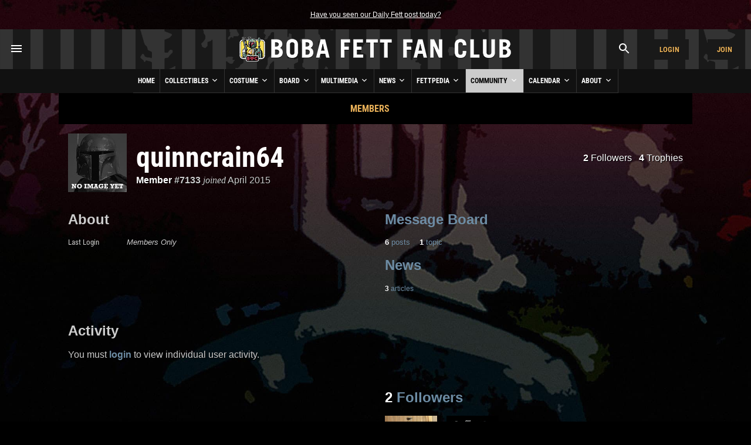

--- FILE ---
content_type: text/html; charset=UTF-8
request_url: https://www.bobafettfanclub.com/member/7133/
body_size: 8108
content:
<!DOCTYPE html><html class="no-js" lang="en"><!--

           |~
           |.---.
          .'_____`. /\
          |~xxxxx~| ||
          |_  #  _| ||
     .------`-#-'-----.
    (___|\_________/|_.`.
     /  | _________ | | |
    /   |/   _|_   \| | |
   /   /X|  __|__  |/ `.|
  (  --< \/    _\//|_ |`.
  `.    ~----.-~=====,:=======
    ~-._____/___:__(``/| |
      |    |      XX|~ | |
       \__/======| /|  `.|
       |_\|\    /|/_|    )
       |_   \__/   _| .-'
       | \ .'||`. / |(_|
    LS |  ||.'`.||  |   )
       |  `'|  |`'  |  /
       |    |  |    |\/

	   ______  ______  ______  ______       ______ ______ ______ ______     ______ ______  __   __       ______  __      __  __  ______    
	   /\  == \/\  __ \/\  == \/\  __ \     /\  ___/\  ___/\__  _/\__  _\   /\  ___/\  __ \/\ "-.\ \     /\  ___\/\ \    /\ \/\ \/\  == \   
	   \ \  __<\ \ \/\ \ \  __<\ \  __ \    \ \  __\ \  __\/_/\ \/_/\ \/   \ \  __\ \  __ \ \ \-.  \    \ \ \___\ \ \___\ \ \_\ \ \  __<   
		\ \_____\ \_____\ \_____\ \_\ \_\    \ \_\  \ \_____\ \_\  \ \_\    \ \_\  \ \_\ \_\ \_\"\_\    \ \_____\ \_____\ \_____\ \_____\ 
		 \/_____/\/_____/\/_____/\/_/\/_/     \/_/   \/_____/ \/_/   \/_/     \/_/   \/_/\/_/\/_/ \/_/     \/_____/\/_____/\/_____/\/_____/ 

-->
<head prefix= "og: http://ogp.me/ns# fb: http://ogp.me/ns/fb# product: http://ogp.me/ns/product#"><meta charset="utf-8"><title>quinncrain64's Profile - Profile - Boba Fett Fan Club</title><!-- meta --><meta name="description" content="Member #7133 of the Boba Fett Fan Club. Joined April 2015."><meta itemprop="name" content="quinncrain64's Profile - Profile - Boba Fett Fan Club"><meta itemprop="description" content="Member #7133 of the Boba Fett Fan Club. Joined April 2015."><meta itemprop="image" content="https://www.bobafettfanclub.com/about/images/bffc-21years-jedi.jpg"><meta name="robots" content="all,max-image-preview:large,max-snippet:-1,max-video-preview:-1"><meta name="googlebot" content="NOODP"><meta name="google-site-verification" content="ZksM3NOe4D9HUqooc888vKswHUFCW93RyoGCJx0hoIs"><meta name="msvalidate.01" content="DD01FB09E85604C8BAA710FC76C408DA"><meta name="p:domain_verify" content="ff9e80f6c1dc7dea151702f0b3dd0d9e"><meta name="viewport" content="width=device-width, initial-scale=1"><!-- css --><style>@font-face {	font-display: swap;	font-family: 'Roboto Condensed';	font-style: normal;	font-weight: 400;	src: url('/fonts/roboto-condensed-v27-latin-regular.woff2') format('woff2'), url('/fonts/roboto-condensed-v27-latin-regular.ttf') format('truetype');
}
@font-face {	font-display: swap;	font-family: 'Roboto Condensed';	font-style: normal;	font-weight: 700;	src: url('/fonts/roboto-condensed-v27-latin-700.woff2') format('woff2'), url('/fonts/roboto-condensed-v27-latin-700.ttf') format('truetype');
}</style><link rel="stylesheet" href="/css/cookieconsent.css"><link rel="stylesheet" href="/minify/?g=css&v=1766908713"><!-- prefetch/preconnect --><link rel="dns-prefetch" href="//www.google-analytics.com"><!-- favicons --><link rel="apple-touch-icon" sizes="180x180" href="/apple-touch-icon.png?v=6938O3j0N9"><link rel="icon" type="image/png" sizes="32x32" href="/favicon-32x32.png?v=6938O3j0N9"><link rel="icon" type="image/png" sizes="16x16" href="/favicon-16x16.png?v=6938O3j0N9"><link rel="manifest" href="/site.webmanifest?v=6938O3j0N9"><link rel="mask-icon" href="/safari-pinned-tab.svg?v=6938O3j0N9" color="#111111"><link rel="shortcut icon" href="/favicon.ico?v=6938O3j0N9"><meta name="msapplication-TileColor" content="#111111"><meta name="theme-color" content="#111111"><!-- links --><link rel="search" type="application/opensearchdescription+xml" title="Search Boba Fett Fan Club" href="/opensearch.xml"><link rel="alternate" type="application/rss+xml" title="RSS" href="https://www.bobafettfanclub.com/news/feed/"><link rel="canonical" href="https://www.bobafettfanclub.com/member/7133/"><!-- open graph --><meta property="og:url" content="https://www.bobafettfanclub.com/member/7133/"><meta property="og:title" content="quinncrain64's Profile - Profile - Boba Fett Fan Club"><meta property="og:description" content="Member #7133 of the Boba Fett Fan Club. Joined April 2015."><meta property="og:type" content="article"><meta property="og:site_name" content="Boba Fett Fan Club"><meta property="fb:admins" content="2506278"><meta property="fb:app_id" content="483247811832219"><meta property="fb:pages" content="23276402243"><meta property="article:content_tier" content="free"><meta property="og:image:alt" content="quinncrain64's Profile - Profile - Boba Fett Fan Club"><meta property="og:image" content="https://www.bobafettfanclub.com/about/images/bffc-21years-jedi.jpg"><!-- twitter card --><meta name="twitter:url" content="https://www.bobafettfanclub.com/member/7133/"><meta name="twitter:title" content="quinncrain64's Profile - Profile - Boba Fett Fan Club"><meta name="twitter:description" content="Member #7133 of the Boba Fett Fan Club. Joined April 2015."><meta name="twitter:card" content="summary"><meta name="twitter:site" content="@bobafettfanclub"><meta name="twitter:image" content="https://www.bobafettfanclub.com/about/images/bffc-21years-jedi.jpg"><!-- pinterest --><meta name="p:domain_verify" content="d9a38cae912d71a6331810282215a71b"><!-- dublin core --><meta name="DC.title" lang="en" content="quinncrain64's Profile - Profile - Boba Fett Fan Club"><meta name="DC.description" lang="en" content="Member #7133 of the Boba Fett Fan Club. Joined April 2015."><meta name="DC.subject" lang="en" content="Boba Fett, Boba Fett Fan Club, Boba Fett Multimedia, Fett, Boba, Jango, Mandalorian, Mando, helmet"><meta name="DC.creator" content="Boba Fett Fan Club"><meta name="DC.publisher" content="Boba Fett Fan Club"><meta name="DC.language" content="en"></head><body id="community" class="member"><div id="doc"> <div id="hd"><div class="gutter"><small id="quoteOfTheMoment" class="first last"><a href="/ticker/102/">Have you seen our Daily Fett post today?</a></small></div><!-- start header --><div id="masthead" role="banner"><div id="titlecontainer" style="justify-content: space-between;"><div id="menu-container"><div class="flex-horizontal"><div class="flex-none" style="margin-left:1rem;"><a href="#" class="bffc-toggle" data-toggle="#desktop-menu" data-single-folder><img src="/images/icons/baseline_menu_white_24px.svg" height="24" width="24" alt="Menu Icon"></a></div></div></div><div id="logo-container" style="display: flex; align-items: center; justify-content: center; height: 100%;"><a href="/" style="display:block"><img src="/images/logo/logo-esb.png" srcset="/images/logo/logo-esb@2x.png 2x" alt="Boba Fett Fan Club" height="68" width="480"></a></div><div id="account-container"><div class="flex-horizontal"><div class="flex-column" style="margin-left: auto;"><div class="gutter"><a href="#" class="bffc-toggle" data-toggle="#search-toggle-box" data-classes="is-active" data-single-folder><img src="/images/icons/baseline_search_white_24px.svg" alt="Search Icon" height="24" width="24"></a></div></div><div class="flex-column"><div class="gutter"><a target="_parent" href="/login/?from=header" data-fancybox-type="iframe" id="headerLogin" class="button accountBox">Login</a></div></div><div class="flex-column"><div class="gutter"><a target="_parent" href="/join/?from=header" data-fancybox-type="iframe" id="headerJoin" class="button accountBox">Join</a></div></div></div></div><div id="desktop-menu" class="bffc-toggle-folder" style="display:none;"><div class="gutter"><div class="sitemap"><div class="inline-block-container"><p class="last"><a href="/">Home</a></p></div><div class="inline-block-container"><p class="last"><a href="/bounty/">Collectibles</a></p><ul><li><a href="/bounty/my/">My Bounty</a></li><li><a href="/bounty/category/">Categories</a></li><li><a href="/bounty/colorway/">Colorways</a></li><li><a href="/bounty/list/">Lists</a></li><li><a href="/bounty/manufacturer/">Manufacturers</a></li><li><a href="/bounty/ratings/">Ratings</a></li><li><a href="/bounty/review/">Reviews</a></li><li><a href="/bounty/year/">Years</a></li><li><a href="/bounty/timeline/">Timeline</a></li></ul></div><div class="inline-block-container"><p class="last"><a href="/costume/">Costume</a></p><ul><li><a href="/costume/my/">My Costume</a></li><li><a href="/costume/variant/">Variants</a></li><li><a href="/costume/detail/">Details</a></li><li><a href="/costume/cosplay/">Cosplay</a></li></ul></div><div class="inline-block-container"><p class="last"><a href="/board/">Board</a></p><ul><li><a href="/board/my/">My Posts and Topics</a></li><li><a href="/board/new/">New Posts</a></li><li><a href="/board/topic/add/">Add New Topic</a></li></ul></div><div class="inline-block-container"><p class="last"><a href="/multimedia/">Multimedia</a></p><ul><li><a href="/multimedia/daily/">Daily Fett</a></li><li><a href="/multimedia/galleries/">Image Galleries</a></li><li><a href="/multimedia/music/">Fan Music</a></li><li><a href="/multimedia/audio/">Audio</a></li><li><a href="/multimedia/films/">Fan Films</a></li><li><a href="/multimedia/video/">Video</a></li><li><a href="/multimedia/fiction/">Fan Fiction</a></li><li><a href="/multimedia/games/">Games</a></li><li><a href="/multimedia/desktop/">Wallpaper and Downloads</a></li></ul></div><div class="inline-block-container"><p class="last"><a href="/news/">News</a></p><ul><li><a href="/news/archive/">News Archive (Since 1998)</a></li><li><a href="/news/tag/exclusive/">Exclusives</a></li><li><a href="/news/tag/guide/">Guides</a></li><li><a href="/news/tag/review/">Reviews</a></li><li><a href="/news/fett-fact-check/">Fett Fact Check</a></li><li><a href="/news/guides/">Seasonal Guides</a></li></ul></div><div class="inline-block-container"><p class="last"><a href="/fettpedia/">Fettpedia</a></p><ul><li><a href="/fettpedia/behind-the-mask/">Behind the Mask</a></li><li><a href="/fettpedia/thisdayinhistory/">This Day In History</a></li><li><a href="/fettpedia/fett-facts/">Fett Facts</a></li><li><a href="/fettpedia/fett-references/">Fett References</a></li><li><a href="/fettpedia/timeline/">Fett Timeline</a></li><li><a href="/fettpedia/quotes/">Quotes</a></li></ul></div><div class="inline-block-container"><p class="last"><a href="/community/">Community</a></p><ul><li><a href="/activity/">Activity</a></li><li><a href="/community/contests/">Contests</a></li><li><a href="/community/members/">Members</a></li><li><a href="/community/star-wars-name-generator/">Name Generator</a></li><li><a href="/message/">Messages</a></li><li><a href="/community/trophies/">Trophies</a></li></ul></div><div class="inline-block-container"><p class="last"><a href="/calendar/">Calendar</a></p><ul><li><a href="/calendar/my/">My Calendar</a></li><li><a href="/calendar/temueramorrison/">Temuera Morrison</a></li><li><a href="/calendar/daniellogan/">Daniel Logan</a></li><li><a href="/calendar/donbies/">Don Bies</a></li><li><a href="/calendar/johnmorton/">John Morton</a></li><li><a href="/calendar/markaustin/">Mark Austin</a></li><li><a href="/calendar/dickeybeer/">Dickey Beer</a></li><li><a href="/calendar/glennrandalljr/">Glenn Randall Jr.</a></li><li><a href="/calendar/eyadelbitar/">Eyad Elbitar</a></li><li><a href="/calendar/nelsonhall/">Nelson Hall</a></li><li><a href="/calendar/costume-and-props/">Costume and Props</a></li><li><a href="/calendar/jeremybulloch/">Jeremy Bulloch</a></li></ul></div><div class="inline-block-container"><p class="last"><a href="/about/">About</a></p><ul><li><a href="/about/volunteers/">Volunteer Team</a></li><li><a href="/about/mediakit/">Media Kit</a></li><li><a href="/about/press/">Press</a></li><li><a href="/about/history/">History of BFFC</a></li><li><a href="/about/links/">Links</a></li><li><a href="/about/shop/">Shop</a></li><li><a href="/about/contact/">Contact</a></li></ul></div><div class="inline-block-container"><p class="last"><a href="/search/">Search</a></p></div><div class="inline-block-container"><p class="last"><a href="/login/">Login</a></p></div><div class="inline-block-container"><p class="last"><a href="/join/">Join</a></p></div></div><!-- /.sitemap --></div></div></div><!-- /#title-container --><div id="bffc-navigation" role="navigation"><ul id="bffc-nav-icon-menu"><li id="menu-toggle-icon" class="menu-icons"><a href="#"><img src="/images/icons/baseline_menu_white_24px.svg" height="18" width="18" alt="Menu Icon"> Menu</a></li><li id="search-toggle-icon" class="menu-icons"><a href="#"><img src="/images/icons/baseline_search_white_24px.svg" height="18" width="18" alt="Search Icon"> Search</a></li><li id="account-toggle-icon" class="menu-icons"><a href="#"><img src="/images/icons/baseline_account_box_white_24px.svg" height="18" width="18" alt="Account Icon"> Account</a></li></ul><!-- /#bffc-nav-icon-menu --><ul id="bffc-nav"><li id="li0"><a href="/" class="parent">Home</a></li><!-- cached @ 1767768319 --><li id="li3"><a href="/bounty/" class="parent">Collectibles <img src="/images/icons/baseline-keyboard_arrow_down-24px.svg" height="16" width="16" alt="Down Arrow Icon"></a><ul><li class="bffc-nav-mobile-only"><a href="/bounty/">Collectibles Overview</a></li><li><a href="/bounty/my/" class="child">My Bounty</a></li><li><a href="/bounty/category/" class="child">Categories</a></li><li><a href="/bounty/colorway/" class="child">Colorways</a></li><li><a href="/bounty/list/" class="child">Lists</a></li><li><a href="/bounty/manufacturer/" class="child">Manufacturers</a></li><li><a href="/bounty/ratings/" class="child">Ratings</a></li><li><a href="/bounty/review/" class="child">Reviews</a></li><li><a href="/bounty/year/" class="child">Years</a></li><li><a href="/bounty/timeline/" class="child">Timeline</a></li></ul></li><li id="li125"><a href="/costume/" class="parent">Costume <img src="/images/icons/baseline-keyboard_arrow_down-24px.svg" height="16" width="16" alt="Down Arrow Icon"></a><ul><li class="bffc-nav-mobile-only"><a href="/costume/">Costume Overview</a></li><li><a href="/costume/my/" class="child">My Costume</a></li><li><a href="/costume/variant/" class="child">Variants</a></li><li><a href="/costume/detail/" class="child">Details</a></li><li><a href="/costume/cosplay/" class="child">Cosplay</a></li></ul></li><li id="li93"><a href="/board/" class="parent">Board <img src="/images/icons/baseline-keyboard_arrow_down-24px.svg" height="16" width="16" alt="Down Arrow Icon"></a><ul><li class="bffc-nav-mobile-only"><a href="/board/">Board Overview</a></li><li><a href="/board/my/" class="child">My Posts and Topics</a></li><li><a href="/board/new/" class="child">New Posts</a></li><li><a href="/board/topic/add/" class="child">Add New Topic</a></li></ul></li><li id="li8"><a href="/multimedia/" class="parent">Multimedia <img src="/images/icons/baseline-keyboard_arrow_down-24px.svg" height="16" width="16" alt="Down Arrow Icon"></a><ul><li class="bffc-nav-mobile-only"><a href="/multimedia/">Multimedia Overview</a></li><li><a href="/multimedia/daily/" class="child">Daily Fett</a></li><li><a href="/multimedia/galleries/" class="child">Image Galleries</a></li><li><a href="/multimedia/music/" class="child">Fan Music</a></li><li><a href="/multimedia/audio/" class="child">Audio</a></li><li><a href="/multimedia/films/" class="child">Fan Films</a></li><li><a href="/multimedia/video/" class="child">Video</a></li><li><a href="/multimedia/fiction/" class="child">Fan Fiction</a></li><li><a href="/multimedia/games/" class="child">Games</a></li><li><a href="/multimedia/desktop/" class="child">Wallpaper and Downloads</a></li></ul></li><li id="li9"><a href="/news/" class="parent">News <img src="/images/icons/baseline-keyboard_arrow_down-24px.svg" height="16" width="16" alt="Down Arrow Icon"></a><ul><li class="bffc-nav-mobile-only"><a href="/news/">News Overview</a></li><li><a href="/news/archive/" class="child">News Archive (Since 1998)</a></li><li><a href="/news/tag/exclusive/" class="child">Exclusives</a></li><li><a href="/news/tag/guide/" class="child">Guides</a></li><li><a href="/news/tag/review/" class="child">Reviews</a></li><li><a href="/news/fett-fact-check/" class="child">Fett Fact Check</a></li><li><a href="/news/guides/" class="child">Seasonal Guides</a></li></ul></li><li id="li7"><a href="/fettpedia/" class="parent">Fettpedia <img src="/images/icons/baseline-keyboard_arrow_down-24px.svg" height="16" width="16" alt="Down Arrow Icon"></a><ul><li class="bffc-nav-mobile-only"><a href="/fettpedia/">Fettpedia Overview</a></li><li><a href="/fettpedia/behind-the-mask/" class="child">Behind the Mask</a></li><li><a href="/fettpedia/thisdayinhistory/" class="child">This Day In History</a></li><li><a href="/fettpedia/fett-facts/" class="child">Fett Facts</a></li><li><a href="/fettpedia/fett-references/" class="child">Fett References</a></li><li><a href="/fettpedia/timeline/" class="child">Fett Timeline</a></li><li><a href="/fettpedia/quotes/" class="child">Quotes</a></li></ul></li><li id="li10"><a href="/community/" class="parent">Community <img src="/images/icons/baseline-keyboard_arrow_down-24px.svg" height="16" width="16" alt="Down Arrow Icon"></a><ul><li class="bffc-nav-mobile-only"><a href="/community/">Community Overview</a></li><li><a href="/activity/" class="child">Activity</a></li><li><a href="/community/contests/" class="child">Contests</a></li><li><a href="/community/members/" class="child">Members</a></li><li><a href="/community/star-wars-name-generator/" class="child">Name Generator</a></li><li><a href="/message/" class="child">Messages</a></li><li><a href="/community/trophies/" class="child">Trophies</a></li></ul></li><li id="li83"><a href="/calendar/" class="parent">Calendar <img src="/images/icons/baseline-keyboard_arrow_down-24px.svg" height="16" width="16" alt="Down Arrow Icon"></a><ul><li class="bffc-nav-mobile-only"><a href="/calendar/">Calendar Overview</a></li><li><a href="/calendar/my/" class="child">My Calendar</a></li><li><a href="/calendar/temueramorrison/" class="child">Temuera Morrison</a></li><li><a href="/calendar/daniellogan/" class="child">Daniel Logan</a></li><li><a href="/calendar/donbies/" class="child">Don Bies</a></li><li><a href="/calendar/johnmorton/" class="child">John Morton</a></li><li><a href="/calendar/markaustin/" class="child">Mark Austin</a></li><li><a href="/calendar/dickeybeer/" class="child">Dickey Beer</a></li><li><a href="/calendar/glennrandalljr/" class="child">Glenn Randall Jr.</a></li><li><a href="/calendar/eyadelbitar/" class="child">Eyad Elbitar</a></li><li><a href="/calendar/nelsonhall/" class="child">Nelson Hall</a></li><li><a href="/calendar/costume-and-props/" class="child">Costume and Props</a></li><li><a href="/calendar/jeremybulloch/" class="child">Jeremy Bulloch</a></li></ul></li><li id="li11"><a href="/about/" class="parent">About <img src="/images/icons/baseline-keyboard_arrow_down-24px.svg" height="16" width="16" alt="Down Arrow Icon"></a><ul><li class="bffc-nav-mobile-only"><a href="/about/">About Overview</a></li><li><a href="/about/volunteers/" class="child">Volunteer Team</a></li><li><a href="/about/mediakit/" class="child">Media Kit</a></li><li><a href="/about/press/" class="child">Press</a></li><li><a href="/about/history/" class="child">History of BFFC</a></li><li><a href="/about/links/" class="child">Links</a></li><li><a href="/about/shop/" class="child">Shop</a></li><li><a href="/about/contact/" class="child">Contact</a></li></ul></li></ul></div><div id="search-toggle-box" class="bffc-toggle-folder"><div class="gutter"><div role="search" class="searchbox"><form target="_parent" action="https://www.bobafettfanclub.com/search/"><label for="searchbox-query-69640f1e21f8b" class="visually-hidden">Search BFFC</label><input class="query" placeholder="Search BFFC" id="searchbox-query-69640f1e21f8b" type="text" value="" name="q" autocomplete="off" required style="position:relative; font-size:2rem; padding:1rem;"><input id="sa-69640f1e21f8b" class="submit" type="submit" value="&raquo;" style="position:absolute; right:0; top:0; bottom:0; width: 48px; height: 100%;"></form></div><!-- /.searchbox --></div></div><div id="account-toggle-box" class="bffc-toggle-folder"><div class="gutter"><div class="flex-vertical" style="justify-content: center;"><div class="flex-column" style="margin-left: auto;"><div class="gutter"></div></div><div class="flex-column"><div class="gutter"><a target="_parent" href="/login/?from=header" data-fancybox-type="iframe" id="headerLoginHorizontal" class="button accountBox">Login</a></div></div><div class="flex-column"><div class="gutter"><a target="_parent" href="/join/?from=header" data-fancybox-type="iframe" id="headerJoinHorizontal" class="button accountBox">Join</a></div></div></div></div></div></div><!-- /#masthead --> </div><!-- /#hd --> <div id="bd" role="main"><div class="deck" style="background:#000;"><div class="gutter"><div class="flex-horizontal sub-nav" style="justify-content: center;"><div class="flex-column"><a href="/community/members/">Members</a></div></div></div></div><div id="user-status-bar"><div class="" style=""><div class=""><div class="flex-horizontal flex-vertical-mobile-only" style=""><div class="flex-column flex-one"><div class="flex-horizontal flex-horizontal-mobile-row"><div class="flex-column flex-none" style="margin-right:0;"><div class="gutter"><img src="https://www.bobafettfanclub.com/tn/100x100/images/no-image-yet.jpg?1671247072" srcset= "https://www.bobafettfanclub.com/tn/200x200/images/no-image-yet.jpg?1671247072 2x" alt="Avatar for BFFC member quinncrain64" height="100" width="100" style="vertical-align:middle"></div></div><div class="flex-column flex-one"><h1 class="first" style="padding-left:0;">quinncrain64 </h1><p class="last"><strong><a href="/community/members/" style="color:#fff;">Member</a> #7133</strong> <em class="serif">joined</em> <span title="10 years ago">April 2015</span></p></div></div><!-- /.flex-horizontal-mobile-row --></div><div class="flex-column flex-none" style="text-align:right; margin-right:0;"><div class="gutter" style="padding-top:0;"><p class="first last"> &nbsp; <a href="/member/7133/followers/" class="status-legend" style="color:#fff;"><strong>2</strong> Followers</a> &nbsp; <a href="/member/7133/trophies/" class="status-legend" style="color:#fff;"><strong>4</strong> Trophies</a></p></div></div></div></div></div></div><div class="flex-horizontal flex-horizontal-top flex-vertical-mobile-only"><div id="about" class="flex-column flex-one"><div class="gutter"><h3>About</h3><table><tr><th style="width:100px;">Last Login</th><td><em>Members Only</em></td></tr></table></div></div><div id="display-stats" class="flex-column flex-one"><div class="gutter"><h3><a href="/board/">Message Board</a></h3><div class="flex-horizontal flex-horizontal-top" style="margin-bottom:1rem;"><div class="flex-column flex-none"><a href="/board/search/?u=7133" class="normal"><strong class="white">6</strong> posts</a></div><div class="flex-column flex-none"><a href="/board/search/?u=7133&filter=topic" class="normal"><strong class="white">1</strong> topic</a></div></div><h3><a href="/news/">News</a></h3><small><a href="/news/author/quinn/" class="normal"><strong class="white">3</strong> articles</a></small></div></div></div><div class="flex-horizontal flex-horizontal-top flex-vertical-mobile-only"><div id="display-activity" class="flex-column flex-one"><div class="gutter"><h3>Activity</h3><p>You must <a href="/login/">login</a> to view individual user activity.</p></div></div><div id="display-gallery" class="flex-column flex-one"><div class="gutter"></div></div></div><!-- /.flex-horizontal --><div class="flex-horizontal flex-horizontal-top flex-vertical-mobile-only"><div id="display-friends-to-user" class="flex-column flex-one"><div class="gutter"></div></div><div id="display-friended-to-user" class="flex-column flex-one"><div class="gutter"><h3><a href="/member/7133/followers/"><strong style="color:#fff;">2</strong> Followers</a></h3><div class="grid-wrap grid-wrap-five grid-wrap-five-mobile grid-gap-one" style="margin-bottom:1rem;"><a href="/member/10725/"><img src="https://www.bobafettfanclub.com/tn/100x100/boards/img/avatars/10725.jpg?1625723682" srcset= "https://www.bobafettfanclub.com/tn/200x200/boards/img/avatars/10725.jpg?1625723682 2x" alt="Avatar for BFFC member Juan Fuentes" height="100" width="100" style="vertical-align:middle"></a> <a href="/member/2/"><img src="https://www.bobafettfanclub.com/tn/100x100/boards/img/avatars/2.jpg?1613789217" srcset= "https://www.bobafettfanclub.com/tn/200x200/boards/img/avatars/2.jpg?1613789217 2x" alt="Avatar for BFFC member BFFC Admin" height="100" width="100" style="vertical-align:middle"></a> </div></div></div></div><!-- /.flex-horizontal --><div class="gutter"><h3><a href="/member/7133/trophies/">Trophies</a></h3><p>Most recently awarded <strong>10 Year Member</strong> on April 23, 2025</p><div class="flex-horizontal" style="gap:1rem; align-items: flex-start; margin-bottom:1rem;"><div class="flex-zero"><a href="/community/trophies/2/"><span class="trophy-100" style="margin-bottom:1rem; background-image:url('/images/icons/member-year.svg'); background-color:#F3BA42"></span> 10 Year Member</a></div><div class="flex-zero"><a href="/community/trophies/4/"><span class="trophy-100" style="margin-bottom:1rem; background-image:url('/images/icons/member-post.svg'); background-color:#E69745"></span> 1 Post</a></div></div><small><em style="display:block; margin-bottom:0.5rem;">Awarded based on this member's activity. <a href="/community/trophies/">See all possible trophies.</a></em><span class="flex-horizontal" style="gap:1rem; margin-bottom:1rem;"><span class="flex-column"><span class="flex-horizontal"><span class="flex-none" style="display:inline-block; height:15px; width:15px; background-color:#E69745; margin-right: 0.5rem;"></span><span class="flex-one">Bronze</span></span></span><span class="flex-column"><span class="flex-horizontal"><span class="flex-none" style="display:inline-block; height:15px; width:15px; background-color:#C4CAD0; margin-right: 0.5rem;"></span><span class="flex-one">Silver</span></span></span><span class="flex-column"><span class="flex-horizontal"><span class="flex-none" style="display:inline-block; height:15px; width:15px; background-color:#F3BA42; margin-right: 0.5rem;"></span><span class="flex-one">Gold</span></span></span><span class="flex-column"><span class="flex-horizontal"><span class="flex-none" style="display:inline-block; height:15px; width:15px; background-color:#667181; margin-right: 0.5rem;"></span> <span class="flex-one">Platinum</span></span></span><span class="flex-column"><span class="flex-horizontal"><span class="flex-none" style="display:inline-block; height:15px; width:15px; background-color:#50809E; margin-right: 0.5rem;"></span><span class="flex-one">Diamond</span></span></span></span><!-- /.flex-horizontal --></small></div><br style="clear:both;" /><div class="highlight"><div class="gutter"><small class="first last">Join the Boba Fett Fan Club to have your own profile, follow other Fett fans, and share your fandom!</small></div></div><div id="online"><div class="gutter"><small class="first">Currently online: 428 guests and 1 member</small><span class="chip"><a href="/member/2/" class="flex-horizontal"><span class="flex-none" style="line-height:0; margin-right:0.5rem !important;"><img src="https://www.bobafettfanclub.com/tn/25x25/boards/img/avatars/2.jpg?1613789217" srcset= "https://www.bobafettfanclub.com/tn/50x50/boards/img/avatars/2.jpg?1613789217 2x" alt="Avatar for BFFC member BFFC Admin" height="25" width="25" style="vertical-align:middle"></span>BFFC Admin<img src="/images/icons/verified-24px.svg" height="18" width="18" title="Verified" alt="Verified Icon" class="chip-icon"></a></span><br><br><small class="first">Today (3)</small><span class="chip"><a href="/member/2/" class="flex-horizontal"><span class="flex-none" style="line-height:0; margin-right:0.5rem !important;"><img src="https://www.bobafettfanclub.com/tn/25x25/boards/img/avatars/2.jpg?1613789217" srcset= "https://www.bobafettfanclub.com/tn/50x50/boards/img/avatars/2.jpg?1613789217 2x" alt="Avatar for BFFC member BFFC Admin" height="25" width="25" style="vertical-align:middle"></span>BFFC Admin<img src="/images/icons/verified-24px.svg" height="18" width="18" title="Verified" alt="Verified Icon" class="chip-icon"></a></span><span class="chip"><a href="/member/17375/" class="flex-horizontal"><span class="flex-none" style="line-height:0; margin-right:0.5rem !important;"><img src="https://www.bobafettfanclub.com/tn/25x25/images/no-image-yet.jpg?1671247072" srcset= "https://www.bobafettfanclub.com/tn/50x50/images/no-image-yet.jpg?1671247072 2x" alt="Avatar for BFFC member dmp6674" height="25" width="25" style="vertical-align:middle"></span>dmp6674</a></span><span class="chip"><a href="/member/8868/" class="flex-horizontal"><span class="flex-none" style="line-height:0; margin-right:0.5rem !important;"><img src="https://www.bobafettfanclub.com/tn/25x25/boards/img/avatars/8868.jpg?1635978187" srcset= "https://www.bobafettfanclub.com/tn/50x50/boards/img/avatars/8868.jpg?1635978187 2x" alt="Avatar for BFFC member MDFETT" height="25" width="25" style="vertical-align:middle"></span>MDFETT</a></span><small class="first">This week (11)</small><span class="chip"><a href="/member/2/" class="flex-horizontal"><span class="flex-none" style="line-height:0; margin-right:0.5rem !important;"><img src="https://www.bobafettfanclub.com/tn/25x25/boards/img/avatars/2.jpg?1613789217" srcset= "https://www.bobafettfanclub.com/tn/50x50/boards/img/avatars/2.jpg?1613789217 2x" alt="Avatar for BFFC member BFFC Admin" height="25" width="25" style="vertical-align:middle"></span>BFFC Admin<img src="/images/icons/verified-24px.svg" height="18" width="18" title="Verified" alt="Verified Icon" class="chip-icon"></a></span><span class="chip"><a href="/member/15246/" class="flex-horizontal"><span class="flex-none" style="line-height:0; margin-right:0.5rem !important;"><img src="https://www.bobafettfanclub.com/tn/25x25/boards/img/avatars/15246.jpg?1658761819" srcset= "https://www.bobafettfanclub.com/tn/50x50/boards/img/avatars/15246.jpg?1658761819 2x" alt="Avatar for BFFC member Bobafett220" height="25" width="25" style="vertical-align:middle"></span>Bobafett220</a></span><span class="chip"><a href="/member/16513/" class="flex-horizontal"><span class="flex-none" style="line-height:0; margin-right:0.5rem !important;"><img src="https://www.bobafettfanclub.com/tn/25x25/boards/img/avatars/16513.jpg?1699918950" srcset= "https://www.bobafettfanclub.com/tn/50x50/boards/img/avatars/16513.jpg?1699918950 2x" alt="Avatar for BFFC member Bobafett99" height="25" width="25" style="vertical-align:middle"></span>Bobafett99</a></span><span class="chip"><a href="/member/17375/" class="flex-horizontal"><span class="flex-none" style="line-height:0; margin-right:0.5rem !important;"><img src="https://www.bobafettfanclub.com/tn/25x25/images/no-image-yet.jpg?1671247072" srcset= "https://www.bobafettfanclub.com/tn/50x50/images/no-image-yet.jpg?1671247072 2x" alt="Avatar for BFFC member dmp6674" height="25" width="25" style="vertical-align:middle"></span>dmp6674</a></span><span class="chip"><a href="/member/6797/" class="flex-horizontal"><span class="flex-none" style="line-height:0; margin-right:0.5rem !important;"><img src="https://www.bobafettfanclub.com/tn/25x25/images/no-image-yet.jpg?1671247072" srcset= "https://www.bobafettfanclub.com/tn/50x50/images/no-image-yet.jpg?1671247072 2x" alt="Avatar for BFFC member Honeybadgers" height="25" width="25" style="vertical-align:middle"></span>Honeybadgers</a></span><span class="chip"><a href="/member/7513/" class="flex-horizontal"><span class="flex-none" style="line-height:0; margin-right:0.5rem !important;"><img src="https://www.bobafettfanclub.com/tn/25x25/images/no-image-yet.jpg?1671247072" srcset= "https://www.bobafettfanclub.com/tn/50x50/images/no-image-yet.jpg?1671247072 2x" alt="Avatar for BFFC member Kevdroz" height="25" width="25" style="vertical-align:middle"></span>Kevdroz</a></span><span class="chip"><a href="/member/8868/" class="flex-horizontal"><span class="flex-none" style="line-height:0; margin-right:0.5rem !important;"><img src="https://www.bobafettfanclub.com/tn/25x25/boards/img/avatars/8868.jpg?1635978187" srcset= "https://www.bobafettfanclub.com/tn/50x50/boards/img/avatars/8868.jpg?1635978187 2x" alt="Avatar for BFFC member MDFETT" height="25" width="25" style="vertical-align:middle"></span>MDFETT</a></span><span class="chip"><a href="/member/17340/" class="flex-horizontal"><span class="flex-none" style="line-height:0; margin-right:0.5rem !important;"><img src="https://www.bobafettfanclub.com/tn/25x25/boards/img/avatars/17340.jpg?1763536698" srcset= "https://www.bobafettfanclub.com/tn/50x50/boards/img/avatars/17340.jpg?1763536698 2x" alt="Avatar for BFFC member MedusaOddball" height="25" width="25" style="vertical-align:middle"></span>MedusaOddball</a></span><span class="chip"><a href="/member/12893/" class="flex-horizontal"><span class="flex-none" style="line-height:0; margin-right:0.5rem !important;"><img src="https://www.bobafettfanclub.com/tn/25x25/boards/img/avatars/12893.jpg?1639827769" srcset= "https://www.bobafettfanclub.com/tn/50x50/boards/img/avatars/12893.jpg?1639827769 2x" alt="Avatar for BFFC member Mzills" height="25" width="25" style="vertical-align:middle"></span>Mzills</a></span><span class="chip"><a href="/member/17244/" class="flex-horizontal"><span class="flex-none" style="line-height:0; margin-right:0.5rem !important;"><img src="https://www.bobafettfanclub.com/tn/25x25/images/no-image-yet.jpg?1671247072" srcset= "https://www.bobafettfanclub.com/tn/50x50/images/no-image-yet.jpg?1671247072 2x" alt="Avatar for BFFC member NormandTix" height="25" width="25" style="vertical-align:middle"></span>NormandTix</a></span><span class="chip"><a href="/member/17353/" class="flex-horizontal"><span class="flex-none" style="line-height:0; margin-right:0.5rem !important;"><img src="https://www.bobafettfanclub.com/tn/25x25/boards/img/avatars/17353.jpg?1765584726" srcset= "https://www.bobafettfanclub.com/tn/50x50/boards/img/avatars/17353.jpg?1765584726 2x" alt="Avatar for BFFC member SANCT" height="25" width="25" style="vertical-align:middle"></span>SANCT</a></span></div></div> </div><!-- /#bd --> <div id="ft" role="contentinfo"><!-- start footer --><div id="adHo" class="ad nocontent flex-horizontal"><div id="adHoLeft" class="flex-column flex-none" style="margin-right:0;"><img src="/images/footer_han-solo-carbonite.gif" alt="Thank You For Your Support" title="Thank You!" width="150" height="84"></div><div id="adHoCenter" class="flex-column flex-one"><small class="grey7">&#8595; Advertisement &#8595;</small><div class="gutter"><a target="_blank" rel="nofollow" href="/ads/321/"><img src="/images/banners/target-horizontal-darthvader.jpg" alt="Banner"><br><span class="copy">Shop Star Wars at Target – Including Specials Only at Target</span></a></div><!-- /gutter --><small class="grey7">&#8593; Only recommended Boba Fett and Star Wars merchant links seen here. <a href="https://www.bobafettfanclub.com/about/ad-policy/" target="_parent" class="grey7">Learn more about our ad policy.</a> &#8593;</small></div><!-- /800 --><div id="adHoRight" class="flex-column flex-none" style="margin-right:0;">&nbsp;</div></div><!-- not a bot --><div id="globalFooter"><div id="signupBar"><div id="footer-about" class="gutter"><h3 class="text-wrap-balance" style="font-weight:normal;"><strong style="color:#fff;">As you wish:</strong> BFFC is for every Boba Fett fan and fandom</h3><p class="last text-wrap-balance"><strong>17,375</strong> members strong &mdash; <strong>224,467</strong> fans including social</p></div><div class="gutter" style="text-align:center;"><p><a href="/join/?from=footer" data-fancybox-type="iframe" class="fancybox button button-primary" onclick="_paq.push(['trackEvent', 'Join', 'Footer Link Click', '/join/']);">Join the Club</a></p></div></div><!-- /#signupBar --><br style="clear:both;"><div class="gutter" style="text-align:center;"><div class="sitemap"><div class="inline-block-container"><p class="last"><a href="/">Home</a></p></div><div class="inline-block-container"><p class="last"><a href="/bounty/">Collectibles</a></p><ul><li><a href="/bounty/my/">My Bounty</a></li><li><a href="/bounty/category/">Categories</a></li><li><a href="/bounty/colorway/">Colorways</a></li><li><a href="/bounty/list/">Lists</a></li><li><a href="/bounty/manufacturer/">Manufacturers</a></li><li><a href="/bounty/ratings/">Ratings</a></li><li><a href="/bounty/review/">Reviews</a></li><li><a href="/bounty/year/">Years</a></li><li><a href="/bounty/timeline/">Timeline</a></li></ul></div><div class="inline-block-container"><p class="last"><a href="/costume/">Costume</a></p><ul><li><a href="/costume/my/">My Costume</a></li><li><a href="/costume/variant/">Variants</a></li><li><a href="/costume/detail/">Details</a></li><li><a href="/costume/cosplay/">Cosplay</a></li></ul></div><div class="inline-block-container"><p class="last"><a href="/board/">Board</a></p><ul><li><a href="/board/my/">My Posts and Topics</a></li><li><a href="/board/new/">New Posts</a></li><li><a href="/board/topic/add/">Add New Topic</a></li></ul></div><div class="inline-block-container"><p class="last"><a href="/multimedia/">Multimedia</a></p><ul><li><a href="/multimedia/daily/">Daily Fett</a></li><li><a href="/multimedia/galleries/">Image Galleries</a></li><li><a href="/multimedia/music/">Fan Music</a></li><li><a href="/multimedia/audio/">Audio</a></li><li><a href="/multimedia/films/">Fan Films</a></li><li><a href="/multimedia/video/">Video</a></li><li><a href="/multimedia/fiction/">Fan Fiction</a></li><li><a href="/multimedia/games/">Games</a></li><li><a href="/multimedia/desktop/">Wallpaper and Downloads</a></li></ul></div><div class="inline-block-container"><p class="last"><a href="/news/">News</a></p><ul><li><a href="/news/archive/">News Archive (Since 1998)</a></li><li><a href="/news/tag/exclusive/">Exclusives</a></li><li><a href="/news/tag/guide/">Guides</a></li><li><a href="/news/tag/review/">Reviews</a></li><li><a href="/news/fett-fact-check/">Fett Fact Check</a></li><li><a href="/news/guides/">Seasonal Guides</a></li></ul></div><div class="inline-block-container"><p class="last"><a href="/fettpedia/">Fettpedia</a></p><ul><li><a href="/fettpedia/behind-the-mask/">Behind the Mask</a></li><li><a href="/fettpedia/thisdayinhistory/">This Day In History</a></li><li><a href="/fettpedia/fett-facts/">Fett Facts</a></li><li><a href="/fettpedia/fett-references/">Fett References</a></li><li><a href="/fettpedia/timeline/">Fett Timeline</a></li><li><a href="/fettpedia/quotes/">Quotes</a></li></ul></div><div class="inline-block-container"><p class="last"><a href="/community/">Community</a></p><ul><li><a href="/activity/">Activity</a></li><li><a href="/community/contests/">Contests</a></li><li><a href="/community/members/">Members</a></li><li><a href="/community/star-wars-name-generator/">Name Generator</a></li><li><a href="/message/">Messages</a></li><li><a href="/community/trophies/">Trophies</a></li></ul></div><div class="inline-block-container"><p class="last"><a href="/calendar/">Calendar</a></p><ul><li><a href="/calendar/my/">My Calendar</a></li><li><a href="/calendar/temueramorrison/">Temuera Morrison</a></li><li><a href="/calendar/daniellogan/">Daniel Logan</a></li><li><a href="/calendar/donbies/">Don Bies</a></li><li><a href="/calendar/johnmorton/">John Morton</a></li><li><a href="/calendar/markaustin/">Mark Austin</a></li><li><a href="/calendar/dickeybeer/">Dickey Beer</a></li><li><a href="/calendar/glennrandalljr/">Glenn Randall Jr.</a></li><li><a href="/calendar/eyadelbitar/">Eyad Elbitar</a></li><li><a href="/calendar/nelsonhall/">Nelson Hall</a></li><li><a href="/calendar/costume-and-props/">Costume and Props</a></li><li><a href="/calendar/jeremybulloch/">Jeremy Bulloch</a></li></ul></div><div class="inline-block-container"><p class="last"><a href="/about/">About</a></p><ul><li><a href="/about/volunteers/">Volunteer Team</a></li><li><a href="/about/mediakit/">Media Kit</a></li><li><a href="/about/press/">Press</a></li><li><a href="/about/history/">History of BFFC</a></li><li><a href="/about/links/">Links</a></li><li><a href="/about/shop/">Shop</a></li><li><a href="/about/contact/">Contact</a></li></ul></div><div class="inline-block-container"><p class="last"><a href="/search/">Search</a></p></div><div class="inline-block-container"><p class="last"><a href="/login/">Login</a></p></div><div class="inline-block-container"><p class="last"><a href="/join/">Join</a></p></div></div><!-- /#sitemap --><small><a href="https://bobafett.club/websitesurvey" target="_blank">Check out our website feedback survey to help shape the future of BFFC!</a></small><small>Follow BFFC</small><ul class="flex-horizontal flex-align-center flex-justify-center follow "><li class="flex-column"><a class="facebook" target="_blank" href="https://www.facebook.com/bobafettfanclub" title="Follow BFFC on Facebook"><span>Facebook</span></a></li><li class="flex-column"><a class="instagram" target="_blank" href="https://www.instagram.com/bobafettfanclub/" title="Follow BFFC on Instagram"><span>Instagram</span></a></li><li class="flex-column"><a class="twitter" target="_blank" href="https://twitter.com/bobafettfanclub" title="Follow BFFC on Twitter"><span>Twitter</span></a></li><li class="flex-column"><a class="tumblr" target="_blank" href="https://bobafettfanclub.tumblr.com/" title="Follow BFFC on Tumblr"><span>Tumblr</span></a></li><li class="flex-column"><a class="youtube" target="_blank" href="https://www.youtube.com/bobafettfanclub?sub_confirmation=1" title="Subscribe to BFFC Videos on YouTube"><span>YouTube</span></a></li><li class="flex-column"><a href="https://www.threads.net/intent/follow?username=bobafettfanclub" title="Follow BFFC on Threads" class="threads" target="_blank" ><span>Threads</span></a></li><li class="flex-column"><a href="https://mas.to/@bobafettfanclub" title="Follow BFFC on Mastodon" class="mastodon" target="_blank" ><span>Mastodon</span></a></li><li class="flex-column"><a href="https://bsky.app/profile/bobafettfanclub.com" title="Follow BFFC on Bluesky" class="bluesky" target="_blank" ><span>Bluesky</span></a></li></ul><br><br><div id="footer-only-links" class="flex-horizontal flex-horizontal-top"><div class="flex-column flex-none"><a href="/community/rules/">Community Rules</a></div><div class="flex-column flex-none"><a href="/about/copyright/">Copyright</a></div><div class="flex-column flex-none"><a href="/about/privacy/">Privacy Policy</a></div><div class="flex-column flex-none" style="display:none;"><a href="#" data-cc="show-preferencesModal">Cookie Preferences</a></div><div class="flex-column flex-none"><a href="/about/accessibility/">Accessibility</a></div><div class="flex-column flex-none"><a href="/about/ad-policy/">Ad Policy</a></div><div class="flex-column flex-none"><a href="https://fwdlabs.com/" target="_blank">Site by FWD:labs</a></div></div><small style="color:#999;">Boba Fett, Star Wars, and all logos, trademarks, character names, and all related elements &copy; & &trade; Lucasfilm Ltd., whereas the Boba Fett Fan Club is an <u>unofficial</u> website since 1996.</small></div></div><!-- /#footer --><div id="mobile-indicator"></div><script src="/minify/?g=js&v=1757627459"></script><script async src="https://www.googletagmanager.com/gtag/js?id=G-V2VJ88W3E4"></script><script> window.dataLayer = window.dataLayer || []; function gtag(){dataLayer.push(arguments);} gtag('js', new Date()); gtag('config', 'G-V2VJ88W3E4');</script><!-- Matomo --><script> var _paq = window._paq = window._paq || []; /* tracker methods like "setCustomDimension" should be called before "trackPageView" */ _paq.push(['trackPageView']); _paq.push(['enableLinkTracking']); (function() { var u="//www.bobafettfanclub.com/analytics/"; _paq.push(['setTrackerUrl', u+'matomo.php']); _paq.push(['setSiteId', '1']); var d=document, g=d.createElement('script'), s=d.getElementsByTagName('script')[0]; g.async=true; g.src=u+'matomo.js'; s.parentNode.insertBefore(g,s); })();</script><!-- End Matomo Code --> </div><!-- /#ft --></div><!-- /#doc --></body></html>

--- FILE ---
content_type: image/svg+xml
request_url: https://www.bobafettfanclub.com/images/icons/member-post.svg
body_size: 233
content:
<svg xmlns="http://www.w3.org/2000/svg" height="24px" viewBox="0 -960 960 960" width="24px" fill="#000000"><path d="M240-400h480v-80H240v80Zm0-120h480v-80H240v80Zm0-120h480v-80H240v80ZM880-80 720-240H160q-33 0-56.5-23.5T80-320v-480q0-33 23.5-56.5T160-880h640q33 0 56.5 23.5T880-800v720ZM160-320h594l46 45v-525H160v480Zm0 0v-480 480Z"/></svg>

--- FILE ---
content_type: image/svg+xml
request_url: https://www.bobafettfanclub.com/images/icons/verified-24px.svg
body_size: 307
content:
<svg xmlns="http://www.w3.org/2000/svg" enable-background="new 0 0 24 24" height="24" viewBox="0 0 24 24" width="24"><g><rect fill="none" height="24" width="24"/></g><g><path fill="#ffffff" d="M23,12l-2.44-2.79l0.34-3.69l-3.61-0.82L15.4,1.5L12,2.96L8.6,1.5L6.71,4.69L3.1,5.5L3.44,9.2L1,12l2.44,2.79l-0.34,3.7 l3.61,0.82L8.6,22.5l3.4-1.47l3.4,1.46l1.89-3.19l3.61-0.82l-0.34-3.69L23,12z M10.09,16.72l-3.8-3.81l1.48-1.48l2.32,2.33 l5.85-5.87l1.48,1.48L10.09,16.72z"/></g></svg>

--- FILE ---
content_type: image/svg+xml
request_url: https://www.bobafettfanclub.com/images/icons/member-year.svg
body_size: 243
content:
<svg xmlns="http://www.w3.org/2000/svg" height="24px" viewBox="0 -960 960 960" width="24px" fill="#000000"><path d="M280-880h400v314q0 23-10 41t-28 29l-142 84 28 92h152l-124 88 48 152-124-94-124 94 48-152-124-88h152l28-92-142-84q-18-11-28-29t-10-41v-314Zm80 80v234l80 48v-282h-80Zm240 0h-80v282l80-48v-234ZM480-647Zm-40-12Zm80 0Z"/></svg>